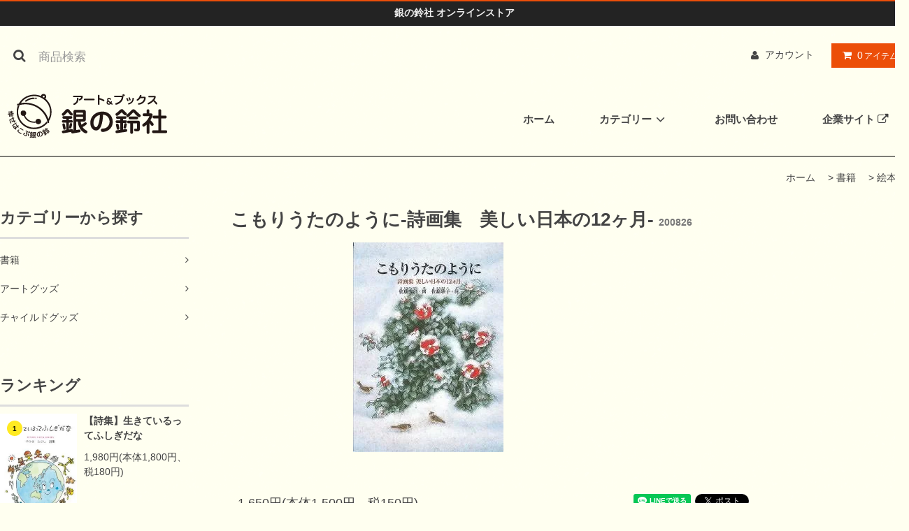

--- FILE ---
content_type: text/html; charset=EUC-JP
request_url: http://ginsuzu.shop-pro.jp/?pid=19853976
body_size: 12468
content:
<!DOCTYPE html PUBLIC "-//W3C//DTD XHTML 1.0 Transitional//EN" "http://www.w3.org/TR/xhtml1/DTD/xhtml1-transitional.dtd">
<html xmlns:og="http://ogp.me/ns#" xmlns:fb="http://www.facebook.com/2008/fbml" xmlns:mixi="http://mixi-platform.com/ns#" xmlns="http://www.w3.org/1999/xhtml" xml:lang="ja" lang="ja" dir="ltr">
<head>
<meta http-equiv="content-type" content="text/html; charset=euc-jp" />
<meta http-equiv="X-UA-Compatible" content="IE=edge,chrome=1" />
<title>こもりうたのように-詩画集　美しい日本の12ヶ月- - アート＆ブックス　銀の鈴社</title>
<meta name="Keywords" content="こもりうたのように-詩画集　美しい日本の12ヶ月-,GINNOSUZU,GINSUZU,Salon,銀の鈴,湘南,鎌倉,サロン,文化,出版,自費出版,個人出版,共同出版,企画,編集,デザイン,絵本,詩集,少年詩集,ジュニアポエム,ポエム,野の花,万葉,邸園,文化祭,オリジナル,ミュージアムグッズ" />
<meta name="Description" content="銀の鈴社は、＜花や動物、子供たちがすくすく育つこと＞を願って、出版、ミュージアムグッズの企画・製作・販売、国内・海外ツアー、展覧会などのイベント企画、チャイルドグッズの限定輸入販売などを展開しています。" />
<meta name="Author" content="" />
<meta name="Copyright" content="Copyright &copy; 2010 Gin-no-Suzu Co.,Ltd. All Rights Reserved." />
<meta http-equiv="content-style-type" content="text/css" />
<meta http-equiv="content-script-type" content="text/javascript" />
<link rel="stylesheet" href="http://ginsuzu.shop-pro.jp/css/framework/colormekit.css" type="text/css" />
<link rel="stylesheet" href="http://ginsuzu.shop-pro.jp/css/framework/colormekit-responsive.css" type="text/css" />
<link rel="stylesheet" href="https://img08.shop-pro.jp/PA01033/684/css/5/index.css?cmsp_timestamp=20190221165913" type="text/css" />

<link rel="alternate" type="application/rss+xml" title="rss" href="http://ginsuzu.shop-pro.jp/?mode=rss" />
<link rel="alternate" media="handheld" type="text/html" href="http://ginsuzu.shop-pro.jp/?prid=19853976" />
<link rel="shortcut icon" href="https://img08.shop-pro.jp/PA01033/684/favicon.ico?cmsp_timestamp=20240523110532" />
<script type="text/javascript" src="//ajax.googleapis.com/ajax/libs/jquery/1.11.0/jquery.min.js" ></script>
<meta property="og:title" content="こもりうたのように-詩画集　美しい日本の12ヶ月- - アート＆ブックス　銀の鈴社" />
<meta property="og:description" content="銀の鈴社は、＜花や動物、子供たちがすくすく育つこと＞を願って、出版、ミュージアムグッズの企画・製作・販売、国内・海外ツアー、展覧会などのイベント企画、チャイルドグッズの限定輸入販売などを展開しています。" />
<meta property="og:url" content="http://ginsuzu.shop-pro.jp?pid=19853976" />
<meta property="og:site_name" content="アート＆ブックス　銀の鈴社" />
<meta property="og:image" content="https://img08.shop-pro.jp/PA01033/684/product/19853976.jpg?20110113143535"/>
<script>
  var Colorme = {"page":"product","shop":{"account_id":"PA01033684","title":"\u30a2\u30fc\u30c8\uff06\u30d6\u30c3\u30af\u30b9\u3000\u9280\u306e\u9234\u793e"},"basket":{"total_price":0,"items":[]},"customer":{"id":null},"inventory_control":"product","product":{"shop_uid":"PA01033684","id":19853976,"name":"\u3053\u3082\u308a\u3046\u305f\u306e\u3088\u3046\u306b-\u8a69\u753b\u96c6\u3000\u7f8e\u3057\u3044\u65e5\u672c\u306e12\u30f6\u6708-","model_number":"200826","stock_num":0,"sales_price":1500,"sales_price_including_tax":1650,"variants":[],"category":{"id_big":229821,"id_small":2},"groups":[],"members_price":1500,"members_price_including_tax":1650}};

  (function() {
    function insertScriptTags() {
      var scriptTagDetails = [];
      var entry = document.getElementsByTagName('script')[0];

      scriptTagDetails.forEach(function(tagDetail) {
        var script = document.createElement('script');

        script.type = 'text/javascript';
        script.src = tagDetail.src;
        script.async = true;

        if( tagDetail.integrity ) {
          script.integrity = tagDetail.integrity;
          script.setAttribute('crossorigin', 'anonymous');
        }

        entry.parentNode.insertBefore(script, entry);
      })
    }

    window.addEventListener('load', insertScriptTags, false);
  })();
</script>
<script async src="https://zen.one/analytics.js"></script>
</head>
<body>
<meta name="colorme-acc-payload" content="?st=1&pt=10029&ut=19853976&at=PA01033684&v=20260122025053&re=&cn=fde97268af645d212e49125a336d917e" width="1" height="1" alt="" /><script>!function(){"use strict";Array.prototype.slice.call(document.getElementsByTagName("script")).filter((function(t){return t.src&&t.src.match(new RegExp("dist/acc-track.js$"))})).forEach((function(t){return document.body.removeChild(t)})),function t(c){var r=arguments.length>1&&void 0!==arguments[1]?arguments[1]:0;if(!(r>=c.length)){var e=document.createElement("script");e.onerror=function(){return t(c,r+1)},e.src="https://"+c[r]+"/dist/acc-track.js?rev=3",document.body.appendChild(e)}}(["acclog001.shop-pro.jp","acclog002.shop-pro.jp"])}();</script><link rel="stylesheet" href="https://img.shop-pro.jp/tmpl_js/81/font-awesome/css/font-awesome.min.css">
<script src="https://img.shop-pro.jp/tmpl_js/81/smoothscroll.js"></script>
<script src="https://img.shop-pro.jp/tmpl_js/81/jquery.ah-placeholder.js"></script>
<script src="https://img.shop-pro.jp/tmpl_js/81/utility.index.js"></script>

<div id="wrapper" class="wrapper">
  <div class="promo__seciton">
    <div class="promo container">



                <p class="promo__text">銀の鈴社 オンラインストア</p>
    


    </div>
  </div>
  <div id="header" class="header__section container">
    <div class="clearfix">
      <form action="http://ginsuzu.shop-pro.jp/" method="GET" class="header-search">
        <input type="hidden" name="mode" value="srh" />
        <i class="fa fa-search fa-lg fa-fw"></i>
        <input type="text" name="keyword" placeholder="商品検索" class="header-search__box" />
      </form>
      <ul class="header-tools fa-ul">
        <li class="header-tools__unit">
          <a href="http://ginsuzu.shop-pro.jp/?mode=myaccount"><i class="fa fa-user fa-li"></i>アカウント</a>
        </li>
                <li class="header-tools__unit header-tools__unit-cart">
          <a href="https://ginsuzu.shop-pro.jp/cart/proxy/basket?shop_id=PA01033684&shop_domain=ginsuzu.shop-pro.jp" class="btn btn-primary header-tools__btn">
            <i class="fa fa-shopping-cart fa-li"></i>
            <span class="header-tools__count">0</span>アイテム
          </a>
        </li>
      </ul>
    </div>
          <h1 class="header__logo-img">
        <a href="./"><img src="https://img08.shop-pro.jp/PA01033/684/PA01033684.png?cmsp_timestamp=20240523110532" alt="アート＆ブックス　銀の鈴社" /></a>
      </h1>
        <ul class="header-gnavi">
      <li class="header-gnavi__unit">
        <a href="./" class="header-gnavi__link">ホーム</a>
      </li>
                        <li class="header-gnavi__unit">
            <a href="javascript:void(0)" class="header-gnavi__link">カテゴリー<i class="fa fa-angle-down fa-lg fa-fw"></i></a>
            <ul class="mega-navi">
                      <li class="mega-navi__unit">
                <a href="http://ginsuzu.shop-pro.jp/?mode=cate&cbid=229821&csid=0" class="mega-navi__link">
                  書籍
                </a>
              </li>
                                    <li class="mega-navi__unit">
                <a href="http://ginsuzu.shop-pro.jp/?mode=cate&cbid=240378&csid=0" class="mega-navi__link">
                  アートグッズ
                </a>
              </li>
                                    <li class="mega-navi__unit">
                <a href="http://ginsuzu.shop-pro.jp/?mode=cate&cbid=257207&csid=0" class="mega-navi__link">
                  チャイルドグッズ
                </a>
              </li>
                    </ul>
          </li>
                          <!--
              <li class="header-gnavi__unit">
          <a href="https://ginsuzu.shop-pro.jp/customer/newsletter/subscriptions/new" class="header-gnavi__link">メルマガ登録・解除</a>
        </li>
      -->
            <li class="header-gnavi__unit">
        <a href="https://ginsuzu.shop-pro.jp/customer/inquiries/new" class="header-gnavi__link">お問い合わせ</a>
      </li>
      <li class="header-gnavi__unit">
      <a href="http://www.ginsuzu.com/" target="_blank" class="header-gnavi__link">企業サイト <span class="fa fa-external-link"></span></a>
      </li>
    </ul>
  </div>
    <div id="main" class="main__section main__section--product main__section--product container">
              <div class="section__block breadcrumb__section">
        <ul class="breadcrumb-list inline txt--md">
          <li class="breadcrumb-list__unit"><a href="./">ホーム</a></li>
                      <li class="breadcrumb-list__unit">&nbsp;&gt;&nbsp;<a href="?mode=cate&cbid=229821&csid=0">書籍</a></li>
                                <li class="breadcrumb-list__unit">&nbsp;&gt;&nbsp;<a href="?mode=cate&cbid=229821&csid=2">絵本</a></li>
                            </ul>
      </div>
        <div class="clearfix mar-b--60">
      <div id="sidebar" class="sidebar__section">
        
                              <div class="section__block menu__section">
              <h2 class="section__title-h2">カテゴリーから探す</h2>
              <ul class="menu-list category-list">
                          <li class="menu-list__unit category-list__unit">
                  <a href="http://ginsuzu.shop-pro.jp/?mode=cate&cbid=229821&csid=0" class="menu-list__link">
                    <span class="menu-list__text">書籍</span>
                    <span class="menu-list__icon">
                      <i class="fa fa-angle-right"></i>
                    </span>
                  </a>
                </li>
                                            <li class="menu-list__unit category-list__unit">
                  <a href="http://ginsuzu.shop-pro.jp/?mode=cate&cbid=240378&csid=0" class="menu-list__link">
                    <span class="menu-list__text">アートグッズ</span>
                    <span class="menu-list__icon">
                      <i class="fa fa-angle-right"></i>
                    </span>
                  </a>
                </li>
                                            <li class="menu-list__unit category-list__unit">
                  <a href="http://ginsuzu.shop-pro.jp/?mode=cate&cbid=257207&csid=0" class="menu-list__link">
                    <span class="menu-list__text">チャイルドグッズ</span>
                    <span class="menu-list__icon">
                      <i class="fa fa-angle-right"></i>
                    </span>
                  </a>
                </li>
                        </ul>
            </div>
                          
	      
                              <div class="section__block menu__section">
              <h2 class="section__title-h2">ランキング</h2>
              <ul class="menu-list menu-list--more-prd">
                                  <li class="product-list__unit product-list__unit--sidebar clearfix">
                    <div class="pull-left width--110">
                      <span class="rank-box rank-box--sidebar">
                        <span class="rank-number rank-number--sidebar txt--sm rank-number-color--1">1</span>
                      </span>
                      <a href="?pid=5513923" class="product-list__link">
                                                  <img src="https://img08.shop-pro.jp/PA01033/684/product/5513923_th.jpg?cmsp_timestamp=20251209172428" alt="【詩集】生きているってふしぎだな" class="product-list__image product-list__image--sm" />
                                              </a>
                    </div>
                    <div class="pull-right width--160">
                      <a href="?pid=5513923" class="product-list__name product-list__name--sidebar product-list__text txt--md">
                        【詩集】生きているってふしぎだな
                      </a>
                      <p class="product-list__prices product-list__prices--sidebar txt--md">
                                                                            <span class="product-list__price product-list__text">
                            1,980円(本体1,800円、税180円)
                          </span>
                                                                        </p>
                    </div>
                  </li>
                                  <li class="product-list__unit product-list__unit--sidebar clearfix">
                    <div class="pull-left width--110">
                      <span class="rank-box rank-box--sidebar">
                        <span class="rank-number rank-number--sidebar txt--sm rank-number-color--2">2</span>
                      </span>
                      <a href="?pid=5503249" class="product-list__link">
                                                  <img src="https://img08.shop-pro.jp/PA01033/684/product/5503249_th.jpg?cmsp_timestamp=20150707162906" alt="〈和紙製〉四季の庭・一筆箋　No.2 ★ 食品対応和紙 ★" class="product-list__image product-list__image--sm" />
                                              </a>
                    </div>
                    <div class="pull-right width--160">
                      <a href="?pid=5503249" class="product-list__name product-list__name--sidebar product-list__text txt--md">
                        〈和紙製〉四季の庭・一筆箋　No.2 ★ 食品対応和紙 ★
                      </a>
                      <p class="product-list__prices product-list__prices--sidebar txt--md">
                                                                            <span class="product-list__price product-list__text">
                            385円(本体350円、税35円)
                          </span>
                                                                        </p>
                    </div>
                  </li>
                                  <li class="product-list__unit product-list__unit--sidebar clearfix">
                    <div class="pull-left width--110">
                      <span class="rank-box rank-box--sidebar">
                        <span class="rank-number rank-number--sidebar txt--sm rank-number-color--3">3</span>
                      </span>
                      <a href="?pid=5503339" class="product-list__link">
                                                  <img src="https://img08.shop-pro.jp/PA01033/684/product/5503339_th.jpg?cmsp_timestamp=20200501145829" alt="万葉野の花  三年日記（緑）" class="product-list__image product-list__image--sm" />
                                              </a>
                    </div>
                    <div class="pull-right width--160">
                      <a href="?pid=5503339" class="product-list__name product-list__name--sidebar product-list__text txt--md">
                        万葉野の花  三年日記（緑）
                      </a>
                      <p class="product-list__prices product-list__prices--sidebar txt--md">
                                                                            <span class="product-list__price product-list__text">
                            2,750円(本体2,500円、税250円)
                          </span>
                                                                        </p>
                    </div>
                  </li>
                                  <li class="product-list__unit product-list__unit--sidebar clearfix">
                    <div class="pull-left width--110">
                      <span class="rank-box rank-box--sidebar">
                        <span class="rank-number rank-number--sidebar txt--sm rank-number-color--4">4</span>
                      </span>
                      <a href="?pid=186048264" class="product-list__link">
                                                  <img src="https://img08.shop-pro.jp/PA01033/684/product/186048264_th.jpg?cmsp_timestamp=20250411112322" alt="小鳥たちからのプレゼント" class="product-list__image product-list__image--sm" />
                                              </a>
                    </div>
                    <div class="pull-right width--160">
                      <a href="?pid=186048264" class="product-list__name product-list__name--sidebar product-list__text txt--md">
                        小鳥たちからのプレゼント
                      </a>
                      <p class="product-list__prices product-list__prices--sidebar txt--md">
                                                                            <span class="product-list__price product-list__text">
                            1,760円(本体1,600円、税160円)
                          </span>
                                                                        </p>
                    </div>
                  </li>
                                  <li class="product-list__unit product-list__unit--sidebar clearfix">
                    <div class="pull-left width--110">
                      <span class="rank-box rank-box--sidebar">
                        <span class="rank-number rank-number--sidebar txt--sm rank-number-color--5">5</span>
                      </span>
                      <a href="?pid=5503244" class="product-list__link">
                                                  <img src="https://img08.shop-pro.jp/PA01033/684/product/5503244_th.jpg?cmsp_timestamp=20150707150315" alt="万葉野の花・和紙製 一筆箋 第二集" class="product-list__image product-list__image--sm" />
                                              </a>
                    </div>
                    <div class="pull-right width--160">
                      <a href="?pid=5503244" class="product-list__name product-list__name--sidebar product-list__text txt--md">
                        万葉野の花・和紙製 一筆箋 第二集
                      </a>
                      <p class="product-list__prices product-list__prices--sidebar txt--md">
                                                                            <span class="product-list__price product-list__text">
                            385円(本体350円、税35円)
                          </span>
                                                                        </p>
                    </div>
                  </li>
                                  <li class="product-list__unit product-list__unit--sidebar clearfix hide">
                    <div class="pull-left width--110">
                      <span class="rank-box rank-box--sidebar">
                        <span class="rank-number rank-number--sidebar txt--sm rank-number-color--6">6</span>
                      </span>
                      <a href="?pid=5503275" class="product-list__link">
                                                  <img src="https://img08.shop-pro.jp/PA01033/684/product/5503275_th.jpg?cmsp_timestamp=20200501103438" alt="茶花便箋  No.1  〈春～夏  ひるがお・つゆくさ〉" class="product-list__image product-list__image--sm" />
                                              </a>
                    </div>
                    <div class="pull-right width--160">
                      <a href="?pid=5503275" class="product-list__name product-list__name--sidebar product-list__text txt--md">
                        茶花便箋  No.1  〈春～夏  ひるがお・つゆくさ〉
                      </a>
                      <p class="product-list__prices product-list__prices--sidebar txt--md">
                                                                            <span class="product-list__price product-list__text">
                            440円(本体400円、税40円)
                          </span>
                                                                        </p>
                    </div>
                  </li>
                                  <li class="product-list__unit product-list__unit--sidebar clearfix hide">
                    <div class="pull-left width--110">
                      <span class="rank-box rank-box--sidebar">
                        <span class="rank-number rank-number--sidebar txt--sm rank-number-color--7">7</span>
                      </span>
                      <a href="?pid=5503278" class="product-list__link">
                                                  <img src="https://img08.shop-pro.jp/PA01033/684/product/5503278_th.jpg?cmsp_timestamp=20200501104016" alt="茶花便箋  No.4  〈炉 やぶ椿〉" class="product-list__image product-list__image--sm" />
                                              </a>
                    </div>
                    <div class="pull-right width--160">
                      <a href="?pid=5503278" class="product-list__name product-list__name--sidebar product-list__text txt--md">
                        茶花便箋  No.4  〈炉 やぶ椿〉
                      </a>
                      <p class="product-list__prices product-list__prices--sidebar txt--md">
                                                                            <span class="product-list__price product-list__text">
                            440円(本体400円、税40円)
                          </span>
                                                                        </p>
                    </div>
                  </li>
                                  <li class="product-list__unit product-list__unit--sidebar clearfix hide">
                    <div class="pull-left width--110">
                      <span class="rank-box rank-box--sidebar">
                        <span class="rank-number rank-number--sidebar txt--sm rank-number-color--8">8</span>
                      </span>
                      <a href="?pid=5503243" class="product-list__link">
                                                  <img src="https://img08.shop-pro.jp/PA01033/684/product/5503243_th.jpg?cmsp_timestamp=20150707145938" alt="万葉野の花・和紙製 一筆箋  第一集" class="product-list__image product-list__image--sm" />
                                              </a>
                    </div>
                    <div class="pull-right width--160">
                      <a href="?pid=5503243" class="product-list__name product-list__name--sidebar product-list__text txt--md">
                        万葉野の花・和紙製 一筆箋  第一集
                      </a>
                      <p class="product-list__prices product-list__prices--sidebar txt--md">
                                                                            <span class="product-list__price product-list__text">
                            385円(本体350円、税35円)
                          </span>
                                                                        </p>
                    </div>
                  </li>
                              </ul>
                              <div class="more-prd txt--r">
                  <span>もっと見る</span>
                </div>
                          </div>
                  
        
                
                                  
<!--
          <div class="section__block menu__section">
            <h2 class="section__title-h2">モバイルショップ</h2>
            <div class="qrcode">
              <img src="https://img08.shop-pro.jp/PA01033/684/qrcode.jpg?cmsp_timestamp=20240523110532" />
            </div>
          </div>
-->
          
              </div>
      <div id="contents" class="contents__section">
        <script src="https://img.shop-pro.jp/tmpl_js/81/utility.product.js"></script>

<div class="section__block product__section">
      <h2 class="section__title-h2 product__name">
      こもりうたのように-詩画集　美しい日本の12ヶ月-
              <span class="txt--md product__model">
          200826
        </span>
          </h2>
    <form name="product_form" method="post" action="https://ginsuzu.shop-pro.jp/cart/proxy/basket/items/add">
      <div class="product__image row">
        <div class="product__image-main col col-lg-7">
                      <img src="https://img08.shop-pro.jp/PA01033/684/product/19853976.jpg?20110113143535" class="image__main" alt="" />
                  </div>
              </div>
      <div class="product__guide row">
        <div class="product__prices col col-lg-7">
          <p class="product__price-part">
                          <span class="product__price">1,650円(本体1,500円、税150円)</span>
                      </p>
                                <p class="product__price-establish">定価&nbsp;1,650円(本体1,500円、税150円)</p>
                                <p class="product__stock-str">在庫状況&nbsp;在庫なし</p>
                  </div>
        <div class="product__info col col-lg-5">
          <ul class="product__social-list unstyled mar-b--20">
            <li>
              <div class="line-it-button" data-lang="ja" data-type="share-a" data-ver="3"
                         data-color="default" data-size="small" data-count="false" style="display: none;"></div>
                       <script src="https://www.line-website.com/social-plugins/js/thirdparty/loader.min.js" async="async" defer="defer"></script>
              
              <a href="https://twitter.com/share" class="twitter-share-button" data-url="http://ginsuzu.shop-pro.jp/?pid=19853976" data-text="" data-lang="ja" >ツイート</a>
<script charset="utf-8">!function(d,s,id){var js,fjs=d.getElementsByTagName(s)[0],p=/^http:/.test(d.location)?'http':'https';if(!d.getElementById(id)){js=d.createElement(s);js.id=id;js.src=p+'://platform.twitter.com/widgets.js';fjs.parentNode.insertBefore(js,fjs);}}(document, 'script', 'twitter-wjs');</script>
            </li>
          </ul>
          <ul class="product__related-list unstyled mar-b--20">
            <li class="product__related-list__unit">
              <a href="mailto:?subject=%E3%80%90%E3%82%A2%E3%83%BC%E3%83%88%EF%BC%86%E3%83%96%E3%83%83%E3%82%AF%E3%82%B9%E3%80%80%E9%8A%80%E3%81%AE%E9%88%B4%E7%A4%BE%E3%80%91%E3%81%AE%E3%80%8C%E3%81%93%E3%82%82%E3%82%8A%E3%81%86%E3%81%9F%E3%81%AE%E3%82%88%E3%81%86%E3%81%AB-%E8%A9%A9%E7%94%BB%E9%9B%86%E3%80%80%E7%BE%8E%E3%81%97%E3%81%84%E6%97%A5%E6%9C%AC%E3%81%AE12%E3%83%B6%E6%9C%88-%E3%80%8D%E3%81%8C%E3%81%8A%E3%81%99%E3%81%99%E3%82%81%E3%81%A7%E3%81%99%EF%BC%81&body=%0D%0A%0D%0A%E2%96%A0%E5%95%86%E5%93%81%E3%80%8C%E3%81%93%E3%82%82%E3%82%8A%E3%81%86%E3%81%9F%E3%81%AE%E3%82%88%E3%81%86%E3%81%AB-%E8%A9%A9%E7%94%BB%E9%9B%86%E3%80%80%E7%BE%8E%E3%81%97%E3%81%84%E6%97%A5%E6%9C%AC%E3%81%AE12%E3%83%B6%E6%9C%88-%E3%80%8D%E3%81%AEURL%0D%0Ahttp%3A%2F%2Fginsuzu.shop-pro.jp%2F%3Fpid%3D19853976%0D%0A%0D%0A%E2%96%A0%E3%82%B7%E3%83%A7%E3%83%83%E3%83%97%E3%81%AEURL%0Ahttp%3A%2F%2Fginsuzu.shop-pro.jp%2F" class="product__related-list__link">
                <i class="fa fa-angle-left"></i>
                <span>この商品を友達に教える</span>
              </a>
            </li>
            <li class="product__related-list__unit">
              <a href="https://ginsuzu.shop-pro.jp/customer/products/19853976/inquiries/new" class="product__related-list__link">
                <i class="fa fa-angle-left"></i>
                <span>この商品について問い合わせる</span>
              </a>
            </li>
            <li class="product__related-list__unit">
              <a href="http://ginsuzu.shop-pro.jp/?mode=cate&cbid=229821&csid=2" class="product__related-list__link">
                <i class="fa fa-angle-left"></i>
                <span>買い物を続ける</span>
              </a>
            </li>
          </ul>
                  </div>
      </div>
              <div class="product__order">
                              
            <div class="order row">
              <dl class="init-list col col-lg-4">
                <dt class="init-list__name">
                  購入数
                </dt>
                <dd class="init-list__detail">
                                      <input type="text" name="product_num" value="1" class="init-list__detail-num" disabled="disabled" />
                                  </dd>
              </dl>
              <ul class="order-btn-list row col col-lg-8 unstyled">
                                  <li class="order-btn-list__unit">
                    <input class="btn btn-tertiary btn__soldout btn-block txt--lg" type="button" value="売り切れ" disabled="disabled" />
                  </li>
                                <li class="stock_error hide txt--md col col-lg-12"></li>
              </ul>
            </div>
          
          <ul class="related-list unstyled">
                        <li class="related-list__unit"><a href="http://ginsuzu.shop-pro.jp/?mode=sk#cancel">返品について</a></li>&nbsp;|&nbsp;
            <li class="related-list__unit"><a href="http://ginsuzu.shop-pro.jp/?mode=sk#info">特定商取引法に基づく表記</a></li>
          </ul>
        </div>
            <input type="hidden" name="user_hash" value="7deaa6bfb1d7b7aef012516583d5b8ab"><input type="hidden" name="members_hash" value="7deaa6bfb1d7b7aef012516583d5b8ab"><input type="hidden" name="shop_id" value="PA01033684"><input type="hidden" name="product_id" value="19853976"><input type="hidden" name="members_id" value=""><input type="hidden" name="back_url" value="http://ginsuzu.shop-pro.jp/?pid=19853976"><input type="hidden" name="reference_token" value="b01305866d684841a117175db238af32"><input type="hidden" name="shop_domain" value="ginsuzu.shop-pro.jp">
    </form>
          <div class="product__explain">
        詩画集　美しい日本の12ヶ月</BR>発行：2010.3.22</BR>著者：佐藤雅子　</BR>画家：佐藤太清</BR>　　ページ数：32</BR>ISBN 978-4-87786-826-0</BR></BR>◆もくじ◆<br />
1月おめでとう元旦-迎春<br />
2月しかられた日-旅の夕暮<br />
3月三月の窓-雨あがり<br />
4月はるのかくれんぼ-清韻<br />
5月緑のなかで-暎<br />
6月六月の色-雨の日<br />
7月母なる惑星-蓮<br />
8月ぼくのいなか-行雲帰鳥<br />
9月どこかに秋が-初秋<br />
10月きんもくせい-寂<br />
11月あなたはだあれ-旅鳥<br />
12月冬だから-玄冬<br />
楽譜　<br />
はるのかくれんぼ（曲　甲賀一宏）<br />
きんもくせい（曲　湯山　昭）<br />
作品一覧<br />
<br />
佐藤太清画伯と童謡詩人 雅子さん親子による、本格的な詩画集が誕生しました。<br />
1月から12月まで、月ごとに移ろう日本の四季が流れる一冊。日本画とポエム。<br />
それぞれはお互いを説明することなく、それぞれの季節を謳いあげています。<br />
見開きで展開される季節の詩画は、みごとなハーモニーを醸し出して、この国で暮らすことの幸せをしみじみと感じさせてくれるでしょう。<br />
かつて、朝日新聞の天声人語で読んだ真珠のミキモトさんの話。<br />
それは、ミキモトさんでの真珠の目利き訓練、新人教育の話でした。<br />
そこでは、毎日極上の真珠だけを黙々とみるのだそうです。<br />
そうすることで、自然と良いものと悪いものとを見分けることができるようになると。<br />
この忘れられない話は、本書誕生の目的でもあります。<br />
本当に素晴らしい作品、本物との出会いは、スタート年齢を問いません。<br />
むしろ、小さな頃から本物を知ることが、豊かな人生へと繋がっていくのです。<br />
幼い子連れでの美術館巡りは、そうそうは叶いません。<br />
この本で、本物を見極める目をゆっくり、しっかり育ててくださいね。　　　<br />
西野真由美<br />
<br />
２０１１年６月３０日　日本童謡賞の受賞式が催されました。市ヶ谷の私学会館にて。<br />
佐藤雅子さんの『こもりうたのように』（小社の詩のえほん）が満場一致で選ばれた由。<br />
選考過程のお話では新人賞は該当作無しながら、最後まで論議された３点　『きたのもりの　シマフクロウ』宗美津子・『緑のふんすい』藤本美智子・『ただいまぁ』土屋律子　　なんとすべて小社のジュニアポエムシリーズでした。<br />
詩の出版社としての天命を感じて、このシリーズは続けております。<br />
出版社にも感謝状の授与があり、光栄な一日でした。<br />
『こもりうたのように』は２０１０国際ペンクラブ東京大会参加という主旨での出版でした。世界のなかの日本、美しい日本を表現したいと思う心が、父君の故・佐藤太清画伯の芸術「日本画」とのコラボレーションになって、湧いてきました。<br />
はじめ、エッ？と著者の絶句がありましたが、結果好評でうれしいです。<br />
子どもの真っ白いキャンパスにほんものの日本の美、日本のことば、色を吸収してほしいです。　　　　　　　　　　　　　　　　　　　　　　　　　　　　　　　　　編集長　柴崎俊子記<br />

      </div>
      </div>
  <div class="section__block recommend__section">
    <h2 class="section__title-h2">おすすめ商品</h2>
    <ul class="product-list recommend-list">
              <li class="product-list__unit product-list__unit-md">
          <a href="?pid=5513923" class="product-list__link">
                          <img src="https://img08.shop-pro.jp/PA01033/684/product/5513923_th.jpg?cmsp_timestamp=20251209172428" alt="【詩集】生きているってふしぎだな" class="product-list__image" />
                      </a>
          <a href="?pid=5513923" class="product-list__name product-list__text txt--md">
            【詩集】生きているってふしぎだな
          </a>
          <!--
            <p class="product-list__expl product-list__text txt--md">
              やなせたかし詩集<BR>詩・絵：やなせたかし<BR>
            </p>
-->
                    <p class="product-list__prices txt--md">
                                        <span class="product-list__price product-list__text">
                1,980円(本体1,800円、税180円)
              </span>
                                    </p>
        </li>
              <li class="product-list__unit product-list__unit-md">
          <a href="?pid=171188659" class="product-list__link">
                          <img src="https://img08.shop-pro.jp/PA01033/684/product/171188659_th.jpg?cmsp_timestamp=20221107084409" alt="絵巻　万葉ものがたり Emaki Manyo Monogatari with English translations" class="product-list__image" />
                      </a>
          <a href="?pid=171188659" class="product-list__name product-list__text txt--md">
            絵巻　万葉ものがたり Emaki Manyo Monogatari with English translations
          </a>
          <!--
            <p class="product-list__expl product-list__text txt--md">
              画・文・書・意訳：阿見　みどり 英訳：Bruce Rutledge　ブルースラトレッジ 監修：村瀬憲夫
            </p>
-->
                    <p class="product-list__prices txt--md">
                                        <span class="product-list__price product-list__text">
                3,080円(本体2,800円、税280円)
              </span>
                                    </p>
        </li>
              <li class="product-list__unit product-list__unit-md">
          <a href="?pid=187010785" class="product-list__link">
                          <img src="https://img08.shop-pro.jp/PA01033/684/product/187010785_th.jpg?cmsp_timestamp=20250609092452" alt="イワンの馬鹿　トルストイ民話集（全７作品）" class="product-list__image" />
                      </a>
          <a href="?pid=187010785" class="product-list__name product-list__text txt--md">
            イワンの馬鹿　トルストイ民話集（全７作品）
          </a>
                    <p class="product-list__prices txt--md">
                                        <span class="product-list__price product-list__text">
                2,420円(本体2,200円、税220円)
              </span>
                                    </p>
        </li>
              <li class="product-list__unit product-list__unit-md">
          <a href="?pid=188041283" class="product-list__link">
                          <img src="https://img08.shop-pro.jp/PA01033/684/product/188041283_th.jpg?cmsp_timestamp=20250819171242" alt="岩手に息吹く" class="product-list__image" />
                      </a>
          <a href="?pid=188041283" class="product-list__name product-list__text txt--md">
            岩手に息吹く
          </a>
                    <p class="product-list__prices txt--md">
                                        <span class="product-list__price product-list__text">
                1,760円(本体1,600円、税160円)
              </span>
                                    </p>
        </li>
              <li class="product-list__unit product-list__unit-md">
          <a href="?pid=188357239" class="product-list__link">
                          <img src="https://img08.shop-pro.jp/PA01033/684/product/188357239_th.jpg?cmsp_timestamp=20250909111714" alt="はるかと森のなかま" class="product-list__image" />
                      </a>
          <a href="?pid=188357239" class="product-list__name product-list__text txt--md">
            はるかと森のなかま
          </a>
                    <p class="product-list__prices txt--md">
                                        <span class="product-list__price product-list__text">
                1,650円(本体1,500円、税150円)
              </span>
                                    </p>
        </li>
              <li class="product-list__unit product-list__unit-md">
          <a href="?pid=189157693" class="product-list__link">
                          <img src="https://img08.shop-pro.jp/PA01033/684/product/189157693_th.jpg?cmsp_timestamp=20251030101102" alt="産神様" class="product-list__image" />
                      </a>
          <a href="?pid=189157693" class="product-list__name product-list__text txt--md">
            産神様
          </a>
                    <p class="product-list__prices txt--md">
                                        <span class="product-list__price product-list__text">
                1,650円(本体1,500円、税150円)
              </span>
                                    </p>
        </li>
              <li class="product-list__unit product-list__unit-md">
          <a href="?pid=189516019" class="product-list__link">
                          <img src="https://img08.shop-pro.jp/PA01033/684/product/189516019_th.jpg?cmsp_timestamp=20251223103346" alt="子どものための少年詩集2025" class="product-list__image" />
                      </a>
          <a href="?pid=189516019" class="product-list__name product-list__text txt--md">
            子どものための少年詩集2025
          </a>
                    <p class="product-list__prices txt--md">
                                        <span class="product-list__price product-list__text">
                2,640円(本体2,400円、税240円)
              </span>
                                    </p>
        </li>
              <li class="product-list__unit product-list__unit-md">
          <a href="?pid=189732357" class="product-list__link">
                          <img src="https://img08.shop-pro.jp/PA01033/684/product/189732357_th.jpg?cmsp_timestamp=20251209171911" alt="イクラと道産子　上京あるある、北海道あるある" class="product-list__image" />
                      </a>
          <a href="?pid=189732357" class="product-list__name product-list__text txt--md">
            イクラと道産子　上京あるある、北海道あるある
          </a>
                    <p class="product-list__prices txt--md">
                                        <span class="product-list__price product-list__text">
                1,100円(本体1,000円、税100円)
              </span>
                                    </p>
        </li>
              <li class="product-list__unit product-list__unit-md">
          <a href="?pid=189830058" class="product-list__link">
                          <img src="https://img08.shop-pro.jp/PA01033/684/product/189830058_th.jpg?cmsp_timestamp=20251216183551" alt="ワニわらう" class="product-list__image" />
                      </a>
          <a href="?pid=189830058" class="product-list__name product-list__text txt--md">
            ワニわらう
          </a>
          <!--
            <p class="product-list__expl product-list__text txt--md">
              ワニわらう。みんなもわらう！
            </p>
-->
                    <p class="product-list__prices txt--md">
                                        <span class="product-list__price product-list__text">
                1,760円(本体1,600円、税160円)
              </span>
                                    </p>
        </li>
              <li class="product-list__unit product-list__unit-md">
          <a href="?pid=189869582" class="product-list__link">
                          <img src="https://img08.shop-pro.jp/PA01033/684/product/189869582_th.jpg?cmsp_timestamp=20251219182616" alt="ツナミ　ばあばの伝言" class="product-list__image" />
                      </a>
          <a href="?pid=189869582" class="product-list__name product-list__text txt--md">
            ツナミ　ばあばの伝言
          </a>
          <!--
            <p class="product-list__expl product-list__text txt--md">
              悲しみを結晶させて未来を紡ぐ詩魂
            </p>
-->
                    <p class="product-list__prices txt--md">
                                        <span class="product-list__price product-list__text">
                1,760円(本体1,600円、税160円)
              </span>
                                    </p>
        </li>
              <li class="product-list__unit product-list__unit-md">
          <a href="?pid=189915934" class="product-list__link">
                          <img src="https://img08.shop-pro.jp/PA01033/684/product/189915934_th.jpg?cmsp_timestamp=20251223202053" alt="銀の鈴　おとしものツリー" class="product-list__image" />
                      </a>
          <a href="?pid=189915934" class="product-list__name product-list__text txt--md">
            銀の鈴　おとしものツリー
          </a>
                    <p class="product-list__prices txt--md">
                                        <span class="product-list__price product-list__text">
                1,650円(本体1,500円、税150円)
              </span>
                                    </p>
        </li>
              <li class="product-list__unit product-list__unit-md">
          <a href="?pid=101153290" class="product-list__link">
                          <img src="https://img08.shop-pro.jp/PA01033/684/product/101153290_th.jpg?cmsp_timestamp=20251209181649" alt="そして" class="product-list__image" />
                      </a>
          <a href="?pid=101153290" class="product-list__name product-list__text txt--md">
            そして
          </a>
          <!--
            <p class="product-list__expl product-list__text txt--md">
              著者：谷川　俊太郎<br>画家：下田　昌克<br>ISBN：978-4-87786-260-2
            </p>
-->
                    <p class="product-list__prices txt--md">
                                        <span class="product-list__price product-list__text">
                1,760円(本体1,600円、税160円)
              </span>
                                    </p>
        </li>
          </ul>
  </div>
      </div>
    </div>
    <div class="section__block history__section">
          </div>
  </div>
  <div id="scroll" class="scroll_section" style="display: none;">
      <div class="btn btn-scroll btn-home">
        <a href="./">
          <i class="fa fa-home fa-stack-2x"></i>
        </a>
      </div>
          <div class="btn btn-scroll btn-pagetop">
        <a href="#wrapper">
          <i class="fa fa-chevron-up fa-stack-2x"></i>
        </a>
      </div>
    </div>
  <div id="footer" class="footer__section container">
                  <div class="footer__guide">
              <div class="guide__col guide__col--one-third">
          <h2 class="guide__h2">配送・送料について</h2>
          <dl class="guide__list">
                          <dt class="guide__name">佐川急便</dt>
              <dd class="guide__other">
                                ご注文合計金額5000円以上で送料一か所無料、<br />
5000円未満の場合は770円です。（離島・海外は別途）
              </dd>
                      </dl>
        </div>
            <div class="guide__col guide__col--one-third">
        <h2 class="guide__h2">支払い方法について</h2>
        <dl class="guide__list">
                      <dt class="guide__name">Amazon Pay</dt>
            <dd class="guide__other">
                                          Amazonのアカウントに登録された配送先や支払い方法を利用して決済できます。
            </dd>
                      <dt class="guide__name">クレジット決済</dt>
            <dd class="guide__other">
                                            <img class='payment_img' src='https://img.shop-pro.jp/common/card2.gif'><img class='payment_img' src='https://img.shop-pro.jp/common/card6.gif'><img class='payment_img' src='https://img.shop-pro.jp/common/card18.gif'><img class='payment_img' src='https://img.shop-pro.jp/common/card0.gif'><img class='payment_img' src='https://img.shop-pro.jp/common/card9.gif'><br />
                            クレジットカード決済は、VISA/DINERS/MASTER/JCB/AMEXの<br />
各カードをご利用いただけます。 <br />
<br />
クレジットカードをご利用のお客さまへ<br />
ご注文後のキャンセルについては、クレジットカード決済の<br />
キャンセルが間に合わない場合がありますので、ご了承ください。
            </dd>
                      <dt class="guide__name">DSK後払い(コンビニ・郵便局・各種スマホアプリ決済)</dt>
            <dd class="guide__other">
                                          ■ 後払い手数料　： 無料<br />
■ ご利用上限金額（累計未払金額）：55,000円（税込）まで<br />
「ＤＳＫ後払い」は、電算システムグループの株式会社ＤＳテクノロジーズが提供するサービスです。<br />
ご利用にあたり、利用規約に同意のうえ、お申し込みください。<br />
※ＤＳＫ後払いご利用規約はこちらをご覧ください。<br />
購入者様の個人情報およびご注文の内容は、株式会社ＤＳテクノロジーズが行う与信審査および請求書発行等の業務に必要な範囲内で株式会社ＤＳテクノロジーズに提供します。<br />
ご請求書は、商品とは別に「ＤＳＫ後払い」よりお送りいたしますので、商品のお受取り後、ご請求書に記載のお支払期限日までにコンビニエンスストア ・ 郵便局 ・ 各種スマートフォンアプリ決済にてお支払いください。<br />
払込金受領証（払込受領書）は、領収書となりますので最低６か月間は大切に保管してください。<br />
ご注文の都度、所定の審査がございます。審査の結果により、他の決済方法のご利用をお願いする場合がございます。<br />
「よくあるお問い合わせ」はこちらをご覧ください。<br />
ＤＳＫ後払いサポートセンター<br />
メールでのお問い合わせ：support@dsk-atobarai.jp<br />
お電話でのお問い合わせ：058-279-3474（受付時間： 9:00-17:00 平日のみ）<br />
※お問い合わせの際は、ご請求書に記載のお問い合わせ番号をお伝えください。
            </dd>
                      <dt class="guide__name">代金引換</dt>
            <dd class="guide__other">
                                          代金引換の場合は、330円の手数料を加算させていただきます。ご注文金額合計5,000円以上の場合は、手数料を小社で負担させていただきます。
            </dd>
                  </dl>
      </div>
      <div class="guide__col guide__col--one-third">
        <h2 class="guide__h2">返品について</h2>
        <dl class="guide__list">
                      <dt class="guide__name">返品期限</dt>
            <dd class="guide__other">お届けいたしました商品がご注文と異なる場合や万が一不良品の場合は、申し訳ございませんが、すぐに小社までご一報いただきますようお願いいたします。</dd>
                                <dt class="guide__name">返品送料</dt>
            <dd class="guide__other">不良品についての返品および代品送付の送料は、小社にて負担いたします。</dd>
                                <dt class="guide__name">不良品</dt>
            <dd class="guide__other">お送りした商品が万が一不良品の場合は、交換致します。おそれいりますが、すぐにご連絡ください。</dd>
                   </dl>
      </div>
    </div>
    <div class="footer__navi row">
            <div class="col col-lg-3">



                                <ul class="sns-list">
          <li class="sns-list__unit">
            <a href="https://twitter.com/ginsuzu0467" target="_blank">
              <span class="fa-stack fa-md">
                <i class="fa fa-circle fa-stack-2x"></i>
                <i class="fa fa-twitter fa-stack-1x fa-inverse"></i>
              </span>
            </a>
          </li>
          <li class="sns-list__unit">
            <a href="https://www.facebook.com/ginsuzu.kamakura/" target="_blank">
              <span class="fa-stack fa-md">
                <i class="fa fa-circle fa-stack-2x"></i>
                <i class="fa fa-facebook fa-stack-1x fa-inverse"></i>
              </span>
            </a>
          </li>
<!--
          <li class="sns-list__unit">
            <a href="">
              <span class="fa-stack fa-md">
                <i class="fa fa-circle fa-stack-2x"></i>
                <i class="fa fa-google-plus fa-stack-1x fa-inverse"></i>
              </span>
            </a>
          </li>
          <li class="sns-list__unit">
            <a href="">
              <span class="fa-stack fa-md">
                <i class="fa fa-circle fa-stack-2x"></i>
                <i class="fa fa-pinterest-p fa-stack-1x fa-inverse"></i>
              </span>
            </a>
          </li>
          <li class="sns-list__unit">
            <a href="">
              <span class="fa-stack fa-md">
                <i class="fa fa-circle fa-stack-2x"></i>
                <i class="fa fa-instagram fa-stack-1x fa-inverse"></i>
              </span>
            </a>
          </li>
-->
        </ul>
        


      </div>
      <ul class="col col-lg-2 footer-navi__col">
        <li><a href="./" class="footer_nav_list_link">ホーム</a></li>
        <li><a href="http://ginsuzu.shop-pro.jp/?mode=sk#payment" class="footer_nav_list_link">支払い方法について</a></li>
        <li><a href="http://ginsuzu.shop-pro.jp/?mode=sk" class="footer_nav_list_link">配送・送料について</a></li>
        <li><a href="http://ginsuzu.shop-pro.jp/?mode=sk#cancel" class="footer_nav_list_link">返品について</a></li>
        <li><a href="http://ginsuzu.shop-pro.jp/?mode=sk#info" class="footer_nav_list_link">特定商取引法に基づく表記</a></li>
        <li><a href="http://ginsuzu.shop-pro.jp/?mode=privacy" class="footer_nav_list_link">プライバシーポリシー</a></li>
        <li><a href="https://ginsuzu.shop-pro.jp/customer/newsletter/subscriptions/new" class="footer_nav_list_link">メルマガ登録・解除</a></li>        
      </ul>
      <ul class="col col-lg-2 footer-navi__col">
        <li><a href="http://ginsuzu.shop-pro.jp/?mode=myaccount" class="footer_nav_list_link">マイアカウント</a></li>
                <li><a href="https://ginsuzu.shop-pro.jp/cart/proxy/basket?shop_id=PA01033684&shop_domain=ginsuzu.shop-pro.jp" class="footer_nav_list_link">カートを見る</a></li>
        <li><a href="https://ginsuzu.shop-pro.jp/customer/inquiries/new" class="footer_nav_list_link">お問い合わせ</a></li>
        <li><a href="http://www.ginsuzu.com/" target="_blank">企業サイト <span class="fa fa-external-link"></span></a></li>
      </ul>
      <div class="col col-lg-12 mar-t--20">
        <a href="#wrapper" class="btn btn-primary pagetop__btn">
          <i class="fa fa-chevron-up"></i>
        </a>
      </div>
    </div>
  </div>
  <div id="copyright" class="copyright__section container">
    <address class="copyright">
      Copyright &copy; Gin-no-Suzu Co.,Ltd All Rights Reserved.
    </address>
<!--
    <span class="copyright__powered">
      <a href="https://shop-pro.jp?ref=shelf-free" target="_blank">Powered by<img src="https://img.shop-pro.jp/tmpl_img/81/powered.png" alt="カラーミーショップ" class="copyright__img" /></a>
    </span>
-->
  </div>
</div><script type="text/javascript" src="http://ginsuzu.shop-pro.jp/js/cart.js" ></script>
<script type="text/javascript" src="http://ginsuzu.shop-pro.jp/js/async_cart_in.js" ></script>
<script type="text/javascript" src="http://ginsuzu.shop-pro.jp/js/product_stock.js" ></script>
<script type="text/javascript" src="http://ginsuzu.shop-pro.jp/js/js.cookie.js" ></script>
<script type="text/javascript" src="http://ginsuzu.shop-pro.jp/js/favorite_button.js" ></script>
</body></html>